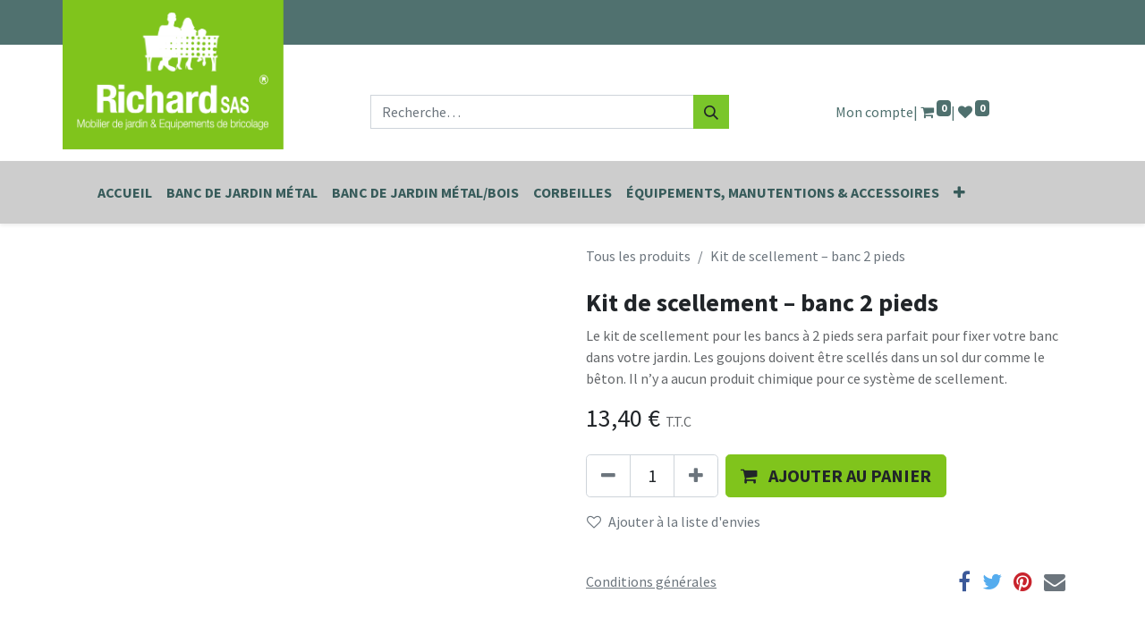

--- FILE ---
content_type: text/html; charset=utf-8
request_url: https://mobilier-metallique.com/shop/90022-kit-de-scellement-banc-2-pieds-2756
body_size: 9783
content:

        

    
<!DOCTYPE html>
        
        
<html lang="fr-FR" data-website-id="1" data-main-object="product.template(2756,)" data-add2cart-redirect="2">
    <head>
        <meta charset="utf-8"/>
        <meta http-equiv="X-UA-Compatible" content="IE=edge,chrome=1"/>
        <meta name="viewport" content="width=device-width, initial-scale=1"/>
        <meta name="generator" content="Odoo"/>
        <meta name="description" content="Le kit de scellement pour les bancs à 2 pieds sera parfait pour fixer votre banc dans votre jardin. Les goujons doivent être scellés dans un sol dur comme le  bêton. Il n’y a aucun produit chimique pour ce système de scellement."/>
            
        <meta property="og:type" content="website"/>
        <meta property="og:title" content="Kit de scellement – banc 2 pieds"/>
        <meta property="og:site_name" content="JDC SARL"/>
        <meta property="og:url" content="https://mobilier-metallique.com/shop/90022-kit-de-scellement-banc-2-pieds-2756"/>
        <meta property="og:image" content="https://mobilier-metallique.com/web/image/product.template/2756/image_1024?unique=78682d1"/>
        <meta property="og:description" content="Le kit de scellement pour les bancs à 2 pieds sera parfait pour fixer votre banc dans votre jardin. Les goujons doivent être scellés dans un sol dur comme le  bêton. Il n’y a aucun produit chimique pour ce système de scellement."/>
            
        <meta name="twitter:card" content="summary_large_image"/>
        <meta name="twitter:title" content="Kit de scellement – banc 2 pieds"/>
        <meta name="twitter:image" content="https://mobilier-metallique.com/web/image/product.template/2756/image_1024?unique=78682d1"/>
        <meta name="twitter:description" content="Le kit de scellement pour les bancs à 2 pieds sera parfait pour fixer votre banc dans votre jardin. Les goujons doivent être scellés dans un sol dur comme le  bêton. Il n’y a aucun produit chimique pour ce système de scellement."/>
        
        <link rel="canonical" href="https://www.mobilier-metallique.com/shop/90022-kit-de-scellement-banc-2-pieds-2756"/>
        
        <link rel="preconnect" href="https://fonts.gstatic.com/" crossorigin=""/>
        <title> Kit de scellement – banc 2 pieds | Mobilier Metallique | Particuliers </title>
        <link type="image/x-icon" rel="shortcut icon" href="/web/image/website/1/favicon?unique=d6a134f"/>
        <link rel="preload" href="/web/static/src/libs/fontawesome/fonts/fontawesome-webfont.woff2?v=4.7.0" as="font" crossorigin=""/>
        <link type="text/css" rel="stylesheet" href="/web/assets/19228-58fd1b7/1/web.assets_frontend.min.css" data-asset-bundle="web.assets_frontend" data-asset-version="58fd1b7"/>
        <script id="web.layout.odooscript" type="text/javascript">
            var odoo = {
                csrf_token: "cef4f5f8778f9bb29d067db97338e2139324ce27o1800638132",
                debug: "",
            };
        </script>
        <script type="text/javascript">
            odoo.__session_info__ = {"is_admin": false, "is_system": false, "is_website_user": true, "user_id": false, "is_frontend": true, "profile_session": null, "profile_collectors": null, "profile_params": null, "show_effect": true, "bundle_params": {"lang": "en_US", "website_id": 1}, "translationURL": "/website/translations", "cache_hashes": {"translations": "eab4f75b3ba5634cb2af33e209f4483c0aff84c3"}, "recaptcha_public_key": "6LcJDFAmAAAAAPHPcDKNX0O6BSD3aqsQLHKrKGcf", "geoip_country_code": null, "geoip_phone_code": null, "lang_url_code": "fr"};
            if (!/(^|;\s)tz=/.test(document.cookie)) {
                const userTZ = Intl.DateTimeFormat().resolvedOptions().timeZone;
                document.cookie = `tz=${userTZ}; path=/`;
            }
        </script>
        <script defer="defer" type="text/javascript" src="/web/assets/16572-129a10b/1/web.assets_frontend_minimal.min.js" data-asset-bundle="web.assets_frontend_minimal" data-asset-version="129a10b"></script>
        <script defer="defer" type="text/javascript" data-src="/web/assets/17899-04782f7/1/web.assets_frontend_lazy.min.js" data-asset-bundle="web.assets_frontend_lazy" data-asset-version="04782f7"></script>
        
        
    </head>
    <body>
        <div id="wrapwrap" class="    1">
                <header id="top" data-anchor="true" data-name="Header" class="  o_header_standard">
                    
                <div class="oe_structure oe_structure_solo" id="oe_structure_header_particulier_1">
                <div id="header-animation-container">
                    <section class="s_text_block pt8 pb8 o_cc o_cc2 o_colored_level" id="header_infos" data-snippet="s_text_block" data-name="Text" style="background-image: none; min-height: 50px;padding-top: 0px !important;">
                        <div class="container pt-3">
                            <div class="row align-items-center justify-content-end">
    <a href="/" class="navbar-brand logo ">
            
            <span id="img-logo-richard" role="img" aria-label="Logo of Mobilier Metallique | Particuliers" title="Mobilier Metallique | Particuliers"><img src="/web/image/website/1/logo/Mobilier%20Metallique%20%7C%20Particuliers?unique=d6a134f" class="img img-fluid" width="95" height="40" alt="Mobilier Metallique | Particuliers" loading="lazy"/></span>
        </a>
    
                            </div>
                        </div>
                    </section>
                    <section id="header_searchbar" class="oe_structure s_text_blocko_cc o_cc1 o_colored_level" data-snippet="s_text_block" data-name="Text" style="background-image: none;">
                        <div class="container oe_structure" style="padding-top:8px;padding-bottom:8px;">
                            <div class="row align-items-center justify-content-end pt-5 row_search row-desktop" data-original-title="" title="">
                                <div class="col-md-12 col-lg-8 justify-content-end d-flex search_col" style="">
    <form method="get" class="o_searchbar_form o_wait_lazy_js s_searchbar_input " action="/website/search" data-snippet="s_searchbar_input">
            <div role="search" class="input-group mt0">
        <input type="search" name="search" class="search-query form-control oe_search_box None" placeholder="Recherche…" value="" data-search-type="all" data-limit="5" data-display-image="true" data-display-description="true" data-display-extra-link="true" data-display-detail="true" data-order-by="name asc"/>
        <button type="submit" aria-label="Rechercher" title="Rechercher" class="btn oe_search_button btn-primary">
            <i class="oi oi-search"></i>
        </button>
    </div>

            <input name="order" type="hidden" class="o_search_order_by" value="name asc"/>
            
                                    
        </form>
                                </div>
                                <div class="col-md-12 col-lg-4 d-flex justify-content-center">
                                    <span id="user_span" class="ml-lg-auto">
                <a href="/web/login" class="font-weight-bold">Mon compte</a>
            </span>
                                    
        
        
                                    <span id="top-cart">
                                        <span class="nev-item divider d-none"></span>
                                        <span id="cart_span" class="o_wsale_my_cart align-self-md-start  nev-item nowrap">
                                                    |                                        <a href="/shop/cart" title="Mon panier" class="nev-link">
                                                <i class="fa fa-shopping-cart"></i>
                                                <span>Mon panier</span>
                                                <sup class="my_cart_quantity badge text-bg-white" id="counter_item_cart" data-order-id="">0</sup>
                                            </a>
                                        </span>
                                    </span>
                                    <span id="top-wishlist">
                                        <span id="cart_span" class="o_wsale_my_wish  nav-item">
                                                    |                                        <a href="/shop/wishlist" class="nav-link" title="Ma liste d&#39;envies">
                                                <i class="fa fa-1x fa-heart"></i>
                                                <span>Liste d'envies</span>
                                                <sup id="counter_item_cart" class="my_wish_quantity o_animate_blink badge text-bg-white">0</sup>
                                            </a>
                                        </span>
                                    </span>
                                </div>
                            </div>
                            <div class="row align-items-center justify-content-end row_search d-none row-phone" data-original-title="" title="">
                                <div class="col-md-12 col-lg-4 col-tagger">
                                    <div class="tagger-container">
                                        <span id="user_span" class="ml-lg-auto">
                <a href="/web/login" class="font-weight-bold">Mon compte</a>
            </span>
                                        
        
        
                                        <span id="top-cart" class="mx-2">
                                            <span class="nev-item divider d-none"></span>
                                            <span id="cart_span" class="o_wsale_my_cart align-self-md-start  nev-item nowrap">
                                                    <a href="/shop/cart" class="nev-link">
                                                    <i class="fa fa-shopping-cart"></i>
                                                    <span>Mon panier</span>
                                                    <sup class="my_cart_quantity badge text-bg-white" id="counter_item_cart" data-order-id="">0</sup>
                                                </a>
                                            </span>
                                        </span>
                                        <span id="top-wishlist">
                                            <span id="cart_span" class="o_wsale_my_wish  nav-item me-lg-3">
                                                    <a href="/shop/wishlist" class="nav-link">
                                                    <i class="fa fa-1x fa-heart"></i>
                                                    <span>Liste d'envies</span>
                                                    <sup id="counter_item_cart" class="my_wish_quantity o_animate_blink badge text-bg-white">0</sup>
                                                </a>
                                            </span>
                                        </span>
                                    </div>
                                </div>
                                <div class="col-md-12 col-lg-8 search_col_phone" style="">
    <form method="get" class="o_searchbar_form o_wait_lazy_js s_searchbar_input " action="/website/search" data-snippet="s_searchbar_input">
            <div role="search" class="input-group mt0">
        <input type="search" name="search" class="search-query form-control oe_search_box None" placeholder="Recherche…" value="" data-search-type="all" data-limit="5" data-display-image="true" data-display-description="true" data-display-extra-link="true" data-display-detail="true" data-order-by="name asc"/>
        <button type="submit" aria-label="Rechercher" title="Rechercher" class="btn oe_search_button btn-primary">
            <i class="oi oi-search"></i>
        </button>
    </div>

            <input name="order" type="hidden" class="o_search_order_by" value="name asc"/>
            
                                    
        </form>
                                </div>
                            </div>
                        </div>
                    </section>
                </div>
    <nav data-name="Navbar" class="navbar navbar-expand-lg navbar-light o_colored_level o_cc shadow-sm">
        
                    <div id="top_menu_container" class="container">
                        
    <button type="button" data-bs-toggle="collapse" data-bs-target="#top_menu_collapse" class="navbar-toggler ">
        <span class="navbar-toggler-icon o_not_editable"></span>
    </button>
                        
    <div class="oe_structure oe_structure_solo d-block d-lg-none">
            
        </div>
                        
                        <div id="top_menu_collapse" class="collapse navbar-collapse ms-lg-3">
    <ul id="top_menu" class="nav navbar-nav o_menu_loading flex-grow-1">
        
                                
    <li class="nav-item">
        <a role="menuitem" href="/" class="nav-link ">
            <span>Accueil</span>
        </a>
    </li>
    <li class="nav-item">
        <a role="menuitem" href="/shop/category/particulier-bancs-de-jardin-metal-307" class="nav-link ">
            <span>Banc de jardin métal</span>
        </a>
    </li>
    <li class="nav-item">
        <a role="menuitem" href="/shop/category/particulier-bancs-de-jardin-metal-bois-308" class="nav-link ">
            <span>Banc de jardin métal/bois</span>
        </a>
    </li>
    <li class="nav-item">
        <a role="menuitem" href="/shop/category/particulier-corbeilles-309" class="nav-link ">
            <span>Corbeilles</span>
        </a>
    </li>
    <li class="nav-item">
        <a role="menuitem" href="/shop/category/particulier-equipements-manutentions-accessoires-310" class="nav-link ">
            <span>Équipements, manutentions &amp; Accessoires</span>
        </a>
    </li>
    <li class="nav-item">
        <a role="menuitem" href="/demande-de-devis" class="nav-link ">
            <span>Demande de devis</span>
        </a>
    </li>
    <li class="nav-item">
        <a role="menuitem" href="/vous-avez-besoin-d-aide" class="nav-link ">
            <span>Besoin d&#39;aide ? </span>
        </a>
    </li>
                            
    </ul>
                            
                            
    <div class="oe_structure oe_structure_solo d-none d-lg-block ms-3">
            
        </div>
                        </div>
                    </div>
                
    </nav>
            </div>
        
        </header>
                <main>
                    
            <div itemscope="itemscope" itemtype="http://schema.org/Product" id="wrap" class="js_sale o_wsale_product_page ecom-zoomable zoomodoo-next" data-ecom-zoom-auto="1">
                <div class="oe_structure oe_empty oe_structure_not_nearest" id="oe_structure_website_sale_product_1" data-editor-message="DROP BUILDING BLOCKS HERE TO MAKE THEM AVAILABLE ACROSS ALL PRODUCTS"></div>
                <section id="product_detail" class="container py-4 oe_website_sale " data-view-track="1" data-product-tracking-info="{&#34;item_id&#34;: 21492, &#34;item_name&#34;: &#34;[90022] Kit de scellement \u2013 banc 2 pieds&#34;, &#34;item_category&#34;: &#34;\u00c9quipements, manutentions &amp; accessoires&#34;, &#34;currency&#34;: &#34;EUR&#34;, &#34;price&#34;: 11.17}">
                    <div class="row align-items-center">
                        <div class="col-lg-6 d-flex align-items-center">
                            <div class="d-flex justify-content-between w-100">
        <div class="o_pricelist_dropdown dropdown d-none">

            <a role="button" href="#" data-bs-toggle="dropdown" class="dropdown-toggle btn btn-light">
                Liste de prix publique
            </a>
            <div class="dropdown-menu" role="menu">
                    <a role="menuitem" class="dropdown-item" href="/shop/change_pricelist/1">
                        <span class="switcher_pricelist" data-pl_id="1">Liste de prix publique</span>
                    </a>
            </div>
        </div>
                            </div>
                        </div>
                        <div class="col-lg-6 d-flex align-items-center">
                            <ol class="breadcrumb p-0 mb-2 m-lg-0">
                                <li class="breadcrumb-item o_not_editable">
                                    <a href="/shop">Tous les produits</a>
                                </li>
                                <li class="breadcrumb-item active">
                                    <span>Kit de scellement – banc 2 pieds</span>
                                </li>
                            </ol>
                        </div>
                    </div>
                    <div class="row" id="product_detail_main" data-name="Product Page" data-image_width="50_pc" data-image_layout="carousel">
                        <div class="col-lg-6 mt-lg-4 o_wsale_product_images position-relative">
        <div id="o-carousel-product" class="carousel slide position-sticky mb-3 overflow-hidden" data-bs-ride="carousel" data-bs-interval="0" data-name="Carrousel de produits">
            <div class="o_carousel_product_outer carousel-outer position-relative flex-grow-1">
                <div class="carousel-inner h-100">
                        <div class="carousel-item h-100 active">
        <div class="d-flex align-items-center justify-content-center h-100 oe_unmovable"><img src="/web/image/product.product/21492/image_1024/%5B90022%5D%20Kit%20de%20scellement%20%E2%80%93%20banc%202%20pieds?unique=78682d1" class="img img-fluid oe_unmovable product_detail_img mh-100" alt="Kit de scellement – banc 2 pieds" loading="lazy"/></div>
                        </div>
                </div>
            </div>
        <div class="o_carousel_product_indicators pt-2 overflow-hidden">
        </div>
        </div>
                        </div>
                        <div id="product_details" class="col-lg-6 mt-md-4">
                            <h1 itemprop="name">Kit de scellement – banc 2 pieds</h1>
                            <span itemprop="url" style="display:none;">https://www.mobilier-metallique.com/shop/90022-kit-de-scellement-banc-2-pieds-2756</span>
                            <span itemprop="image" style="display:none;">https://www.mobilier-metallique.com/web/image/product.template/2756/image_1920?unique=78682d1</span>
                            <p class="text-muted my-2" placeholder="Une courte description qui apparaîtra également sur les documents.">Le kit de scellement pour les bancs à 2 pieds sera parfait pour fixer votre banc dans votre jardin. Les goujons doivent être scellés dans un sol dur comme le  bêton. Il n’y a aucun produit chimique pour ce système de scellement.</p>
                            <form action="/shop/cart/update" method="POST">
                                <input type="hidden" name="csrf_token" value="cef4f5f8778f9bb29d067db97338e2139324ce27o1800638132"/>
                                <div class="js_product js_main_product mb-3">
                                    <div>
            <div itemprop="offers" itemscope="itemscope" itemtype="http://schema.org/Offer" class="product_price mt-2 mb-3 d-inline-block">
                <h3 class="css_editable_mode_hidden">
                    <span class="oe_price" style="white-space: nowrap;" data-oe-type="monetary" data-oe-expression="price"><span class="oe_currency_value">13,40</span> €</span>
                    <span itemprop="price" style="display:none;">13.4</span>
                    <span itemprop="priceCurrency" style="display:none;">EUR</span>
                    <span style="text-decoration: line-through; white-space: nowrap;" itemprop="listPrice" class="text-danger oe_default_price ms-1 h5 d-none" data-oe-type="monetary" data-oe-expression="list_price"><span class="oe_currency_value">13,40</span> €</span>
                    <span class="h6 text-muted">T.T.C</span>
                </h3>

                <h3 class="css_non_editable_mode_hidden decimal_precision" data-precision="2">
                    <span><span class="oe_currency_value">11,17</span> €</span>
                    <span class="h6 text-muted">T.T.C</span>
                </h3>
            </div>
            
        <div id="product_unavailable" class="d-none">
            <h3 class="fst-italic">Prix sur consultation</h3>
        </div>
                                    </div>
                                    
                                        <input type="hidden" class="product_id" name="product_id" value="21492"/>
                                        <input type="hidden" class="product_template_id" name="product_template_id" value="2756"/>
                                        <input type="hidden" class="product_category_id" name="product_category_id" value="310"/>
                                            <ul class="d-none js_add_cart_variants mb-0" data-attribute_exclusions="{&#39;exclusions: []&#39;}"></ul>
                                    
                                    <p class="css_not_available_msg alert alert-warning">Cette combinaison n'existe pas.</p>
                                    <div id="o_wsale_cta_wrapper" class="d-flex flex-wrap align-items-center">
        <div contenteditable="false" class="css_quantity input-group d-inline-flex me-2 mb-2 align-middle input-group-lg">
            <a class="btn btn-link js_add_cart_json" aria-label="Supprimer" title="Supprimer" href="#">
                <i class="fa fa-minus"></i>
            </a>
            <input type="text" class="form-control quantity text-center" data-min="1" name="add_qty" value="1"/>
            <a class="btn btn-link float_left js_add_cart_json" aria-label="Ajouter" title="Ajouter" href="#">
                <i class="fa fa-plus"></i>
            </a>
        </div>
                                        <div id="add_to_cart_wrap" class="d-inline-flex align-items-center mb-2 me-auto">
                                            <a data-animation-selector=".o_wsale_product_images" role="button" id="add_to_cart" href="#" class="btn btn-primary js_check_product a-submit flex-grow-1 btn-lg">
                                                <i class="fa fa-shopping-cart me-2"></i>
                                                <span style="font-weight: bold">AJOUTER AU PANIER</span>
                                            </a>
                                        </div>
                                        <div id="product_option_block" class="d-flex flex-wrap w-100">
            
                <button type="button" role="button" class="btn btn-link px-0 pe-3 o_add_wishlist_dyn" data-action="o_wishlist" title="Ajouter à la liste d&#39;envies" data-product-template-id="2756" data-product-product-id="21492"><i class="fa fa-heart-o me-2" role="img" aria-label="Add to wishlist"></i>Ajouter à la liste d'envies</button>
            </div>
                                    </div>
      <div class="availability_messages o_not_editable"></div>
                                    <div id="contact_us_wrapper" class="d-none oe_structure oe_structure_solo ">
                                        <section class="s_text_block" data-snippet="s_text_block" data-name="Text">
                                            <div class="container">
                                                <a class="btn btn-primary btn_cta" href="/contactus">Contactez-nous
                                                </a>
                                            </div>
                                        </section>
                                    </div>
                                </div>
                            </form>
                            <div id="o_product_terms_and_share" class="d-flex justify-content-between flex-column flex-md-row align-items-md-end mb-3">
    <p class="text-muted mb-0"><a href="/conditions-generales-de-ventes" data-bs-original-title="" title=""><u>Conditions générales</u></a>
                
            </p>
            <div class="h4 mt-3 mb-0 d-flex justify-content-md-end flex-shrink-0" contenteditable="false">
    <div data-snippet="s_share" class="s_share text-start text-lg-end">
        <a href="https://www.facebook.com/sharer/sharer.php?u={url}" target="_blank" class="s_share_facebook mx-1 my-0">
            <i class="fa fa-facebook "></i>
        </a>
        <a href="https://twitter.com/intent/tweet?text={title}&amp;url={url}" target="_blank" class="s_share_twitter mx-1 my-0">
            <i class="fa fa-twitter "></i>
        </a>
        <a href="https://pinterest.com/pin/create/button/?url={url}&amp;media={media}&amp;description={title}" target="_blank" class="s_share_pinterest mx-1 my-0">
            <i class="fa fa-pinterest "></i>
        </a>
        <a href="mailto:?body={url}&amp;subject={title}" class="s_share_email mx-1 my-0">
            <i class="fa fa-envelope "></i>
        </a>
    </div>
            </div>
                            </div>
          <input id="wsale_user_email" type="hidden" value=""/>
                        </div>
                    </div>
                </section>
                <section class="pt32 pb32" id="product_full_description_longue">
                    <div class="container">
                        <div class="d-flex justify-content-between">
                            <h3 class="mb32">Détails du produit</h3>
                        </div>
                        <div class="row">
                            <div class="col-lg">
                                <span>Ce kit de scellement expansible est adapté à la fixation de vos bancs dans sol dur. Ce kit formé de 4 goujons est fait pour les bancs de jardin  en fer à 2 pieds et tous les bancs fer et bois. Grâce à ce kit de scellement il vous sera maintenant possible de sceller votre banc dans votre jardin ! </span>
                            </div>
                        </div>
                    </div>
                </section>
                
                <div class="oe_structure oe_empty oe_structure_not_nearest mt16" id="oe_structure_website_sale_product_2" data-editor-message="DROP BUILDING BLOCKS HERE TO MAKE THEM AVAILABLE ACROSS ALL PRODUCTS"></div>
            </div>
        
                </main>
                <footer id="bottom" data-anchor="true" data-name="Footer" class="o_footer o_colored_level o_cc ">
                    <div id="footer" class="oe_structure oe_structure_solo" style="">
      <section class="s_text_block pt40 pb24" data-snippet="s_text_block" data-name="Text" style="background-image: none;" data-bs-original-title="" title="" aria-describedby="tooltip780410" id="PAIEMENT-100%25-S%C3%89CURIS%C3%89" data-anchor="true">
        <div class="container">
          <div class="row o_grid_mode" data-bs-original-title="" title="" aria-describedby="tooltip4283" style="--grid-item-padding-x:30px !important;" data-row-count="8">
            <div class="o_colored_level o_grid_item g-col-lg-3 g-height-6 col-lg-3" style="z-index: 1; grid-area: 1 / 1 / 7 / 4;" data-bs-original-title="" title="" aria-describedby="tooltip910178">
              <h5 class="mb-3" data-bs-original-title="" title="" aria-describedby="tooltip113183">
                <a href="/paiement-securise" data-bs-original-title="" title="">
                  <font class="text-o-color-4">PAIEMENT 100% SÉCURISÉ</font>
                </a>
                <br/>
              </h5>
              <p>
                <br/>
              </p>
            </div>
            <div class="o_grid_item o_grid_item_image o_colored_level g-height-3 g-col-lg-4 col-lg-4" style="z-index: 4; grid-area: 2 / 1 / 5 / 5;">
              
            <a href="https://mobilier-metallique.com/@/paiement-securise" data-bs-original-title="" title="">
                
              <img src="/web/image/15050-dcf88939/img-monetic.png" alt="" class="img img-fluid mx-auto o_we_custom_image" style="/*! height: 10px; */" data-original-id="5031" data-original-src="/web/image/5031-05023bd1/img-monetic.png" data-mimetype="image/png" data-resize-width="690" loading="lazy"/></a></div>
            <div id="connect" class="o_colored_level o_grid_item g-col-lg-4 g-height-7 col-lg-4" style="z-index: 2; text-align: center; grid-area: 1 / 5 / 8 / 9;"><h5 class="mb-3" style="text-align: center;">À PROPOS DE RICHARD SAS<br/></h5><span class="oe-tabs" style="width: 21.8px;">	</span>​Fabricant depuis 1980 de bancs en fer et bois, outillages manuels en métal pour le jardin, l'entreprise fabrique et met à votre disposition toute l'année un catalogue de plus de 200&nbsp;références de produits personnalisables pour votre jardin - bancs métalliques, bancs fer et bois, brouettes 1 et 2 roues, ou tombereaux.<br/><p style="text-align: center;" data-bs-original-title="" title="" aria-describedby="tooltip215522"><br/></p>
              <div class="s_social_media o_not_editable text-center" data-snippet="s_social_media" data-name="Social Media"><h5 class="s_social_media_title d-none">
</h5>
<a href="/" class="text-800"><i class="fa fa-home rounded-circle shadow-sm"></i></a>
<a href="/contactus" class="text-800"><i class="fa fa-envelope-o rounded-circle shadow-sm"></i></a>
</div>
            </div>
            <div id="connect" class="o_colored_level o_grid_item g-height-6 g-col-lg-4 col-lg-4" style="z-index: 3; grid-area: 1 / 9 / 7 / 13;" data-bs-original-title="" title="" aria-describedby="tooltip426142">
              <h5 class="mb-3" style="text-align: center;">NOUS CONTACTER<br/></h5>
              <ul class="list-unstyled">
                <li data-bs-original-title="" title="" aria-describedby="tooltip479003" style="text-align: center;"><span class="fa fa-map-signs fa-fw me-2" data-bs-original-title="" title="" aria-describedby="tooltip562680"></span>09500 Mirepoix</li>
                <li data-bs-original-title="" title="" aria-describedby="tooltip479003">
                  <br/>
                </li>
                <li data-bs-original-title="" title="" aria-describedby="tooltip354172" style="text-align: center;"><i class="fa fa-envelope fa-fw me-2 o_we_force_no_transition" data-bs-original-title="" title="" aria-describedby="tooltip105057"></i>&nbsp;contact@mobilier-metallique.com
                </li></ul><p style="text-align: center;"><i class="fa fa-phone fa-fw me-2" data-bs-original-title="" title="" aria-describedby="tooltip697650"></i>05 61 68 00 14</p><p style="text-align: center;">Accueil téléphonique&nbsp;<br/>du lundi au jeudi : 09h / 12h30<br/></p><ul class="list-unstyled">
                <li data-bs-original-title="" title="" aria-describedby="tooltip828972">
                  <br/>
                </li>
              </ul>
            </div>
            <div class="o_grid_item o_grid_item_image o_colored_level g-height-4 g-col-lg-2 col-lg-2 o_grid_item_image_contain" style="z-index: 5; grid-area: 5 / 10 / 9 / 12;">
              <img src="/web/image/12196-3bdf0dc7/logo-madeinfrance-ok%40300x-8.png" alt="" class="img img-fluid o_we_custom_image mx-auto d-block" style="padding: 20px !important; width: 100% !important;" data-original-id="12195" data-original-src="/web/image/12195-04ad1785/logo-madeinfrance-ok%40300x-8.png" data-mimetype="image/png" data-resize-width="488" loading="lazy" data-bs-original-title="" title="" aria-describedby="tooltip713428"/>
            </div>
          </div>
        </div>
      </section>
    </div>
  <div class="o_footer_copyright o_colored_level o_cc" data-name="Copyright">
                        <div class="container py-3">
                            <div class="row">
                                <div class="col-sm text-center text-sm-start text-muted">
                                    <span class="o_footer_copyright_name me-2">​<a href="/notre-entreprise" data-bs-original-title="" title=""><font class="text-900" style="" data-bs-original-title="" title="" aria-describedby="tooltip958601">​</font><font class="text-600">Notre entreprise</font></a> | <a href="/notre-atelier"><font class="text-600">Notre atelier</font></a> | <a href="/notre-engagement"><font class="text-600">Notre engagement</font></a> | <a href="/conditions-generales-de-ventes" data-bs-original-title="" title=""><font class="text-600" data-bs-original-title="" title="" aria-describedby="tooltip972415">CGV</font></a> | <a href="/mentions-legales-confidentialite" data-bs-original-title="" title=""><font data-bs-original-title="" title="" aria-describedby="tooltip764831" style="" class="text-600">Mentions Légales</font></a> | <a href="/contactus" data-bs-original-title="" title=""><font class="text-600">Contactez-nous</font></a> | <a href="https://www.conseil-marketing-internet.fr/" data-bs-original-title="" title="" target="_blank"><font class="text-600" data-bs-original-title="" title="" aria-describedby="tooltip525815">Natys</font></a></span>
        
        
                                </div>
                                </div>
                        </div>
                    </div>
                </footer>
    <div id="website_cookies_bar" class="s_popup o_snippet_invisible o_no_save d-none" data-name="Cookies Bar" data-vcss="001" data-invisible="1">
      <div class="modal s_popup_bottom s_popup_no_backdrop o_cookies_discrete modal_shown" data-show-after="500" data-display="afterDelay" data-consents-duration="999" data-bs-focus="false" data-bs-backdrop="false" data-bs-keyboard="false" tabindex="-1" style="display: none;" aria-hidden="true">
        <div class="modal-dialog d-flex s_popup_size_full">
          <div class="modal-content oe_structure">
            <section class="o_colored_level o_cc o_cc1">
              <div class="container">
                <div class="row">
                  <div class="col-lg-8 pt16">
                    <p>
                      <span class="pe-1">Nous utilisons des cookies pour vous offrir une meilleure expérience utilisateur sur ce site.</span>
                      <a href="/cookie-policy" class="o_cookies_bar_text_policy btn btn-link btn-sm px-0">Politique relative aux cookies</a>
                    </p>
                  </div>
                  <div class="col-lg-4 text-end pt16 pb16">
                    <a href="#" id="cookies-consent-essential" role="button" class="js_close_popup btn btn-outline-primary rounded-circle btn-sm px-2">Que les essentiels</a>
                    <a href="#" id="cookies-consent-all" role="button" class="js_close_popup btn btn-outline-primary rounded-circle btn-sm">Je suis d'accord</a>
                  </div>
                </div>
              </div>
            </section>
          </div>
        </div>
      </div>
    </div>
            </div>
                <script id="matomo_analytics" type="text/javascript">
                    var _paq = window._paq = window._paq || [];
                    _paq.push(['trackPageView']);
                    _paq.push(['enableLinkTracking']);
                    (function() {
                      var u="https://statistiques.natys.tm.fr/";
                      _paq.push(['setTrackerUrl', u+'matomo.php']);
                      _paq.push(['setSiteId', '127']);
                      var d=document, g=d.createElement('script'), s=d.getElementsByTagName('script')[0];
                      g.type='text/javascript'; g.async=true; g.defer=true; g.src=u+'matomo.js'; s.parentNode.insertBefore(g,s);
                    })();
                </script>
                <noscript><p><img style="border:0;" alt="" src="https://statistiques.natys.tm.fr/matomo.php?idsite=&#39;127&#39;" loading="lazy"/></p></noscript>
        
        </body>
</html>
    